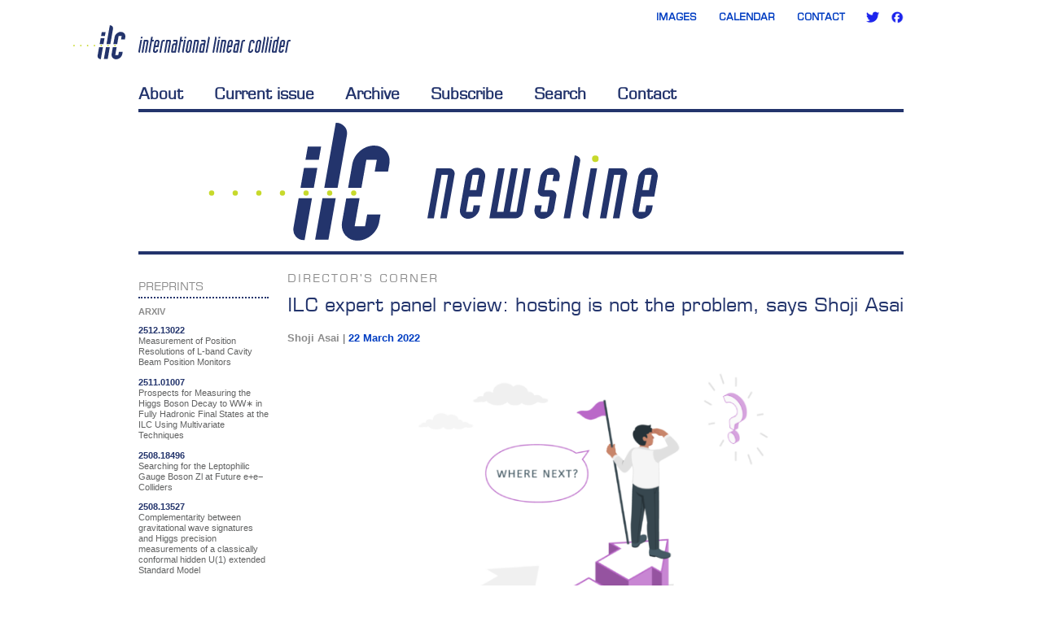

--- FILE ---
content_type: text/html; charset=UTF-8
request_url: https://newsline.linearcollider.org/2022/03/22/ilc-expert-panel-review-hosting-is-not-the-problem-says-shoji-asai/
body_size: 10779
content:
<!DOCTYPE html PUBLIC "-//W3C//DTD XHTML 1.0 Transitional//EN" "http://www.w3.org/TR/xhtml1/DTD/xhtml1-transitional.dtd">
<html xmlns="http://www.w3.org/1999/xhtml" lang="en-US" xmlns:fb="https://www.facebook.com/2008/fbml" xmlns:addthis="https://www.addthis.com/help/api-spec" >

<head>
<meta http-equiv="Content-Type" content="text/html; charset=UTF-8" />
<meta http-equiv="X-UA-Compatible" content="IE=EmulateIE8"/>

<title>ILC expert panel review: hosting is not the problem, says Shoji Asai | ILC Newsline</title>
<link rel="pingback" href="https://newsline.linearcollider.org/xmlrpc.php" />
<link rel='icon' href='https://newsline.linearcollider.org/wp-content/themes/newsline-2020/img/top_logo.svgz' type='image/svg+xml' />
<link rel='shortcut icon' href='https://newsline.linearcollider.org/wp-content/themes/newsline-2020/img/favicon.ico' type='image/x-icon' />
<meta name='robots' content='max-image-preview:large' />
<link rel='dns-prefetch' href='//s.w.org' />
<link rel="alternate" type="application/rss+xml" title="ILC Newsline &raquo; Feed" href="https://newsline.linearcollider.org/feed/" />
<link rel="alternate" type="application/rss+xml" title="ILC Newsline &raquo; Comments Feed" href="https://newsline.linearcollider.org/comments/feed/" />
<link rel="alternate" type="application/rss+xml" title="ILC Newsline &raquo; ILC expert panel review: hosting is not the problem, says Shoji Asai Comments Feed" href="https://newsline.linearcollider.org/2022/03/22/ilc-expert-panel-review-hosting-is-not-the-problem-says-shoji-asai/feed/" />
		<script type="text/javascript">
			window._wpemojiSettings = {"baseUrl":"https:\/\/s.w.org\/images\/core\/emoji\/13.1.0\/72x72\/","ext":".png","svgUrl":"https:\/\/s.w.org\/images\/core\/emoji\/13.1.0\/svg\/","svgExt":".svg","source":{"concatemoji":"https:\/\/newsline.linearcollider.org\/wp-includes\/js\/wp-emoji-release.min.js?ver=5.8.12"}};
			!function(e,a,t){var n,r,o,i=a.createElement("canvas"),p=i.getContext&&i.getContext("2d");function s(e,t){var a=String.fromCharCode;p.clearRect(0,0,i.width,i.height),p.fillText(a.apply(this,e),0,0);e=i.toDataURL();return p.clearRect(0,0,i.width,i.height),p.fillText(a.apply(this,t),0,0),e===i.toDataURL()}function c(e){var t=a.createElement("script");t.src=e,t.defer=t.type="text/javascript",a.getElementsByTagName("head")[0].appendChild(t)}for(o=Array("flag","emoji"),t.supports={everything:!0,everythingExceptFlag:!0},r=0;r<o.length;r++)t.supports[o[r]]=function(e){if(!p||!p.fillText)return!1;switch(p.textBaseline="top",p.font="600 32px Arial",e){case"flag":return s([127987,65039,8205,9895,65039],[127987,65039,8203,9895,65039])?!1:!s([55356,56826,55356,56819],[55356,56826,8203,55356,56819])&&!s([55356,57332,56128,56423,56128,56418,56128,56421,56128,56430,56128,56423,56128,56447],[55356,57332,8203,56128,56423,8203,56128,56418,8203,56128,56421,8203,56128,56430,8203,56128,56423,8203,56128,56447]);case"emoji":return!s([10084,65039,8205,55357,56613],[10084,65039,8203,55357,56613])}return!1}(o[r]),t.supports.everything=t.supports.everything&&t.supports[o[r]],"flag"!==o[r]&&(t.supports.everythingExceptFlag=t.supports.everythingExceptFlag&&t.supports[o[r]]);t.supports.everythingExceptFlag=t.supports.everythingExceptFlag&&!t.supports.flag,t.DOMReady=!1,t.readyCallback=function(){t.DOMReady=!0},t.supports.everything||(n=function(){t.readyCallback()},a.addEventListener?(a.addEventListener("DOMContentLoaded",n,!1),e.addEventListener("load",n,!1)):(e.attachEvent("onload",n),a.attachEvent("onreadystatechange",function(){"complete"===a.readyState&&t.readyCallback()})),(n=t.source||{}).concatemoji?c(n.concatemoji):n.wpemoji&&n.twemoji&&(c(n.twemoji),c(n.wpemoji)))}(window,document,window._wpemojiSettings);
		</script>
		<style type="text/css">
img.wp-smiley,
img.emoji {
	display: inline !important;
	border: none !important;
	box-shadow: none !important;
	height: 1em !important;
	width: 1em !important;
	margin: 0 .07em !important;
	vertical-align: -0.1em !important;
	background: none !important;
	padding: 0 !important;
}
</style>
	<link rel='stylesheet' id='jquery-plugins-slider-style-css'  href='https://newsline.linearcollider.org/wp-content/plugins/jj-nextgen-jquery-slider/stylesheets/nivo-slider.css?ver=5.8.12' type='text/css' media='all' />
<link rel='stylesheet' id='wp-block-library-css'  href='https://newsline.linearcollider.org/wp-includes/css/dist/block-library/style.min.css?ver=5.8.12' type='text/css' media='all' />
<link rel='stylesheet' id='addthis_all_pages-css'  href='https://newsline.linearcollider.org/wp-content/plugins/addthis/frontend/build/addthis_wordpress_public.min.css?ver=5.8.12' type='text/css' media='all' />
<link rel='stylesheet' id='mediaelementjs-styles-css'  href='https://newsline.linearcollider.org/wp-content/plugins/media-element-html5-video-and-audio-player/mediaelement/v4/mediaelementplayer.min.css?ver=5.8.12' type='text/css' media='all' />
<link rel='stylesheet' id='mediaelementjs-styles-legacy-css'  href='https://newsline.linearcollider.org/wp-content/plugins/media-element-html5-video-and-audio-player/mediaelement/v4/mediaelementplayer-legacy.min.css?ver=5.8.12' type='text/css' media='all' />
<script type='text/javascript' src='https://newsline.linearcollider.org/wp-includes/js/jquery/jquery.min.js?ver=3.6.0' id='jquery-core-js'></script>
<script type='text/javascript' src='https://newsline.linearcollider.org/wp-includes/js/jquery/jquery-migrate.min.js?ver=3.3.2' id='jquery-migrate-js'></script>
<script type='text/javascript' src='https://newsline.linearcollider.org/wp-content/plugins/jj-nextgen-jquery-slider/script/jquery.nivo.slider.pack.js?ver=2.41' id='jquery-niveo-slider-js'></script>
<script type='text/javascript' src='https://newsline.linearcollider.org/wp-content/plugins/jj-nextgen-jquery-slider/script/jquery.jj_ngg_shuffle.js?ver=5.8.12' id='jquery-shuffle-js'></script>
<script type='text/javascript' src='https://newsline.linearcollider.org/wp-content/plugins/jj-nextgen-jquery-slider/script/jjnggutils.js?ver=5.8.12' id='jquery-jjnggutils-js'></script>
<script type='text/javascript' src='https://newsline.linearcollider.org/wp-content/themes/newsline-2020/js/jquery.corner.min.js?ver=2.13' id='jquery-corner-js'></script>
<script type='text/javascript' src='https://newsline.linearcollider.org/wp-content/themes/newsline-2020/js/custom.js?ver=1.2' id='twentyten_custom-js'></script>
<script type='text/javascript' src='https://newsline.linearcollider.org/wp-content/plugins/media-element-html5-video-and-audio-player/mediaelement/v4/mediaelement-and-player.min.js?ver=4.2.8' id='mediaelementjs-scripts-js'></script>
<link rel="https://api.w.org/" href="https://newsline.linearcollider.org/wp-json/" /><link rel="alternate" type="application/json" href="https://newsline.linearcollider.org/wp-json/wp/v2/posts/38818" /><link rel="EditURI" type="application/rsd+xml" title="RSD" href="https://newsline.linearcollider.org/xmlrpc.php?rsd" />
<link rel="wlwmanifest" type="application/wlwmanifest+xml" href="https://newsline.linearcollider.org/wp-includes/wlwmanifest.xml" /> 
<meta name="generator" content="WordPress 5.8.12" />
<link rel="canonical" href="https://newsline.linearcollider.org/2022/03/22/ilc-expert-panel-review-hosting-is-not-the-problem-says-shoji-asai/" />
<link rel='shortlink' href='https://newsline.linearcollider.org/?p=38818' />
<link rel="alternate" type="application/json+oembed" href="https://newsline.linearcollider.org/wp-json/oembed/1.0/embed?url=https%3A%2F%2Fnewsline.linearcollider.org%2F2022%2F03%2F22%2Filc-expert-panel-review-hosting-is-not-the-problem-says-shoji-asai%2F" />
<link rel="alternate" type="text/xml+oembed" href="https://newsline.linearcollider.org/wp-json/oembed/1.0/embed?url=https%3A%2F%2Fnewsline.linearcollider.org%2F2022%2F03%2F22%2Filc-expert-panel-review-hosting-is-not-the-problem-says-shoji-asai%2F&#038;format=xml" />
<script type="text/javascript">
//<![CDATA[
function newsletter_check(f) {
    var re = /^([a-zA-Z0-9_\.\-\+])+\@(([a-zA-Z0-9\-]{2,})+\.)+([a-zA-Z0-9]{2,})+$/;
    if (!re.test(f.elements["ne"].value)) {
        alert("Your email seems wrong, check it please.");
        return false;
    }
    if (f.elements["ny"] && !f.elements["ny"].checked) {
        alert("You must accept the privacy informative to subscribe.");
        return false;
    }
    return true;
}
//]]></script>
<style type="text/css">
</style><script data-cfasync="false" type="text/javascript">if (window.addthis_product === undefined) { window.addthis_product = "wpp"; } if (window.wp_product_version === undefined) { window.wp_product_version = "wpp-6.2.6"; } if (window.addthis_share === undefined) { window.addthis_share = {}; } if (window.addthis_config === undefined) { window.addthis_config = {"data_track_clickback":true,"ignore_server_config":true,"ui_atversion":300}; } if (window.addthis_layers === undefined) { window.addthis_layers = {}; } if (window.addthis_layers_tools === undefined) { window.addthis_layers_tools = []; } else {  } if (window.addthis_plugin_info === undefined) { window.addthis_plugin_info = {"info_status":"enabled","cms_name":"WordPress","plugin_name":"Share Buttons by AddThis","plugin_version":"6.2.6","plugin_mode":"WordPress","anonymous_profile_id":"wp-621f7f17f640ef89285a33ba92d370fe","page_info":{"template":"posts","post_type":""},"sharing_enabled_on_post_via_metabox":false}; } 
                    (function() {
                      var first_load_interval_id = setInterval(function () {
                        if (typeof window.addthis !== 'undefined') {
                          window.clearInterval(first_load_interval_id);
                          if (typeof window.addthis_layers !== 'undefined' && Object.getOwnPropertyNames(window.addthis_layers).length > 0) {
                            window.addthis.layers(window.addthis_layers);
                          }
                          if (Array.isArray(window.addthis_layers_tools)) {
                            for (i = 0; i < window.addthis_layers_tools.length; i++) {
                              window.addthis.layers(window.addthis_layers_tools[i]);
                            }
                          }
                        }
                     },1000)
                    }());
                </script> <script data-cfasync="false" type="text/javascript" src="https://s7.addthis.com/js/300/addthis_widget.js#pubid=wp-621f7f17f640ef89285a33ba92d370fe" async="async"></script><link href="https://newsline.linearcollider.org/wp-content/themes/newsline-2020/css/grid.css?1" rel="stylesheet"/>
<link href="" rel="stylesheet" />
<link href="https://newsline.linearcollider.org/wp-content/themes/newsline-2020/css/base.css?1" rel="stylesheet" /><link href="https://newsline.linearcollider.org/wp-content/themes/newsline-2020/css/style.css?5" rel="stylesheet"/>
<link href="https://newsline.linearcollider.org/wp-content/themes/newsline-2020/css/overwrite.css?24" rel="stylesheet"/>

<!--[if lte IE 7]>
<link href="https://newsline.linearcollider.org/wp-content/themes/newsline-2020/css/iefix.css" rel="stylesheet">
<![endif]-->
<link href="https://newsline.linearcollider.org/wp-content/themes/newsline-2020/css/print.css" rel="stylesheet" media="print"/>



<meta name="title" content="ILC expert panel review: hosting is not the problem, says Shoji Asai | ILC Newsline" />
<meta name="description" content="The recent recommendations to Japan’s science ministry MEXT on the ILC by an expert panel caused worry and confusion in the ILC community. Some even thought it was the project’s death sentence. Shoji Asai, chair of ILC-Japan, a new promoting body for the International Linear Collider project, explains the report and KEK’s reaction to it. He took part in the expert panel to explain. He says it’s not as bad as it may seem, because we can forward some technical parts of ILC, and it tries to move the discussions of the cost-sharing. But researchers need to work together and do their part to make it happen." />


</head>

<body class="post-template-default single single-post postid-38818 single-format-standard">
<div id="doc2" class="yui-t2"><!--/yui-t2 = 180px sidebar to the left-->
	<div id="hd">
		
<!--		<p id="translation">Read Newsline: <a href="https://newsline.linearcollider.org/">English</a> | <a href="http://ilchighlights.typepad.com/japan/">&#26085;&#26412;&#35486;</a></p> -->
        <div id="top">
            <div class="logo"><span><!--Linear Collider Collaboration--></span></div>
            <div class="tac">
                <span><a href="http://linearcollider.org/images">Images</a></span>
                <span><a href="http://linearcollider.org/calendar">Calendar</a></span>
                <span><a href="http://linearcollider.org/contact">Contact</a></span>
                <span><a href="http://twitter.com/LCnewsline" class="icon16 twitter">Twitter</a> <a href="http://www.facebook.com/internationallinearcollider" class="icon16 facebook">Facebook</a></span>
            </div>
        </div>
		
        

		<div id="second-nav">
			<ul>
                <li><a href="https://newsline.linearcollider.org/about" title="About Newsline" >About</a></li>
                <li><a href="https://newsline.linearcollider.org/" title="Current Newsline issue" >Current issue</a></li>
                <li><a href="https://newsline.linearcollider.org/archive" title="Newsline archive" class="active">Archive</a></li>
                <li><a href="https://newsline.linearcollider.org/subscribe" title="Subscribe to Newsline" >Subscribe</a></li>
                <li><a href="https://newsline.linearcollider.org/search" title="Search Newsline" >Search</a></li>
                <li><a href="https://newsline.linearcollider.org/contact" title="Contact Newsline" >Contact</a></li>
			</ul>

<!--            <a href="https://newsline.linearcollider.org/rss" title="RSS"><img class="icon" id="rss_icon" src="https://newsline.linearcollider.org/wp-content/themes/newsline-2020/img/icon_rss.png" alt="RSS icon"/></a> -->

	    </div><!--/nav-->

    </div><!--/hd-->

    <div id="newslinebanner">
      <img alt="Newsline" src="https://newsline.linearcollider.org/wp-content/themes/newsline-2020/img/newsline_banner.svgz" />
    </div>
<div id="sidebar" class="yui-b">
    <!-- BEGIN[ZONE]: toc -->
        <!-- END[ZONE]: toc -->
    <!-- BEGIN[ZONE]: announcements -->
        <!-- END[ZONE]: announcements -->
    <!-- BEGIN[ZONE]: blogline -->
        <!-- END[ZONE]: blogline -->
    <!-- BEGIN[ZONE]: calendar -->
        <!-- END[ZONE]: calendar -->
    <!-- BEGIN[ZONE]: preprints -->
    <div class="home_story preprints">
<h2 class="story_type">Preprints</h2>
<div class="teaser">
<div>
<div class="section_title">ARXIV</div>
<ul class="preprints">
<li class="ui-sortable-handle">
<div class="pp_link_text">
<a href="https://arxiv.org/abs/2512.13022" target="_blank" rel="noopener">2512.13022</a>
</div>
<div class="pp_text">Measurement of Position Resolutions of L-band Cavity Beam Position Monitors</div>
</li>
<li class="ui-sortable-handle">
<div class="pp_link_text">
<a href="https://arxiv.org/abs/2511.01007" target="_blank" rel="noopener">2511.01007</a>
</div>
<div class="pp_text">Prospects for Measuring the Higgs Boson Decay to WW∗ in Fully Hadronic Final States at the ILC Using Multivariate Techniques</div>
</li>
<li class="ui-sortable-handle">
<div class="pp_link_text">
<a href="https://arxiv.org/abs/2508.18496" target="_blank" rel="noopener">2508.18496</a>
</div>
<div class="pp_text">Searching for the Leptophilic Gauge Boson Zl at Future e+e− Colliders</div>
</li>
<li class="ui-sortable-handle">
<div class="pp_link_text">
<a href="https://arxiv.org/abs/2508.13527" target="_blank" rel="noopener">2508.13527 </a>
</div>
<div class="pp_text">Complementarity between gravitational wave signatures and Higgs precision measurements of a classically conformal hidden U(1) extended Standard Model</div>
</li>
<li class="ui-sortable-handle">
<div class="pp_link_text">
<a href="https://arxiv.org/abs/2507.08678" target="_blank" rel="noopener">2507.08678</a>
</div>
<div class="pp_text">Search for a Dark Gauge Boson Within Einstein-Cartan Theory at the ILC Using Multivariate Analysis</div>
</li>
</ul>
</div>
<p>
<!-- AddThis Advanced Settings generic via filter on the_content -->
<!-- AddThis Share Buttons generic via filter on the_content -->
</p>
</div>
</div>    <!-- END[ZONE]: preprints -->

    <div class="home_story">
        <h2 id="tag_header">Tag Cloud</h2>
        <div id="tag_cloud">
            <!-- BEGIN TAG_CLOUD -->
            <a href="https://newsline.linearcollider.org/tag/accelerator-rd/" class="tag-cloud-link tag-link-83 tag-link-position-1" style="font-size: 10.285714285714pt;" aria-label="accelerator R&amp;D (63 items)">accelerator R&amp;D</a>
<a href="https://newsline.linearcollider.org/tag/asia/" class="tag-cloud-link tag-link-79 tag-link-position-2" style="font-size: 6.952380952381pt;" aria-label="Asia (33 items)">Asia</a>
<a href="https://newsline.linearcollider.org/tag/calice/" class="tag-cloud-link tag-link-78 tag-link-position-3" style="font-size: 6.8333333333333pt;" aria-label="CALICE (32 items)">CALICE</a>
<a href="https://newsline.linearcollider.org/tag/cavity/" class="tag-cloud-link tag-link-271 tag-link-position-4" style="font-size: 6.4761904761905pt;" aria-label="cavity (30 items)">cavity</a>
<a href="https://newsline.linearcollider.org/tag/cavity-gradient/" class="tag-cloud-link tag-link-205 tag-link-position-5" style="font-size: 6.8333333333333pt;" aria-label="cavity gradient (32 items)">cavity gradient</a>
<a href="https://newsline.linearcollider.org/tag/cern/" class="tag-cloud-link tag-link-176 tag-link-position-6" style="font-size: 12.666666666667pt;" aria-label="CERN (101 items)">CERN</a>
<a href="https://newsline.linearcollider.org/tag/china/" class="tag-cloud-link tag-link-125 tag-link-position-7" style="font-size: 6.952380952381pt;" aria-label="China (33 items)">China</a>
<a href="https://newsline.linearcollider.org/tag/clic/" class="tag-cloud-link tag-link-22 tag-link-position-8" style="font-size: 11.952380952381pt;" aria-label="CLIC (89 items)">CLIC</a>
<a href="https://newsline.linearcollider.org/tag/desy/" class="tag-cloud-link tag-link-203 tag-link-position-9" style="font-size: 13.261904761905pt;" aria-label="DESY (115 items)">DESY</a>
<a href="https://newsline.linearcollider.org/tag/detector-rd/" class="tag-cloud-link tag-link-47 tag-link-position-10" style="font-size: 12.904761904762pt;" aria-label="detector R&amp;D (106 items)">detector R&amp;D</a>
<a href="https://newsline.linearcollider.org/tag/doe/" class="tag-cloud-link tag-link-362 tag-link-position-11" style="font-size: 6pt;" aria-label="DOE (27 items)">DOE</a>
<a href="https://newsline.linearcollider.org/tag/europe/" class="tag-cloud-link tag-link-53 tag-link-position-12" style="font-size: 7.0714285714286pt;" aria-label="Europe (34 items)">Europe</a>
<a href="https://newsline.linearcollider.org/tag/european-strategy-for-particle-physics/" class="tag-cloud-link tag-link-654 tag-link-position-13" style="font-size: 7.6666666666667pt;" aria-label="European Strategy for Particle Physics (38 items)">European Strategy for Particle Physics</a>
<a href="https://newsline.linearcollider.org/tag/fermilab/" class="tag-cloud-link tag-link-119 tag-link-position-14" style="font-size: 11.952380952381pt;" aria-label="Fermilab (88 items)">Fermilab</a>
<a href="https://newsline.linearcollider.org/tag/higgs/" class="tag-cloud-link tag-link-283 tag-link-position-15" style="font-size: 7.7857142857143pt;" aria-label="Higgs (39 items)">Higgs</a>
<a href="https://newsline.linearcollider.org/tag/icfa/" class="tag-cloud-link tag-link-324 tag-link-position-16" style="font-size: 7.6666666666667pt;" aria-label="ICFA (38 items)">ICFA</a>
<a href="https://newsline.linearcollider.org/tag/ilc/" class="tag-cloud-link tag-link-406 tag-link-position-17" style="font-size: 12.666666666667pt;" aria-label="ILC (102 items)">ILC</a>
<a href="https://newsline.linearcollider.org/tag/ilcsc/" class="tag-cloud-link tag-link-247 tag-link-position-18" style="font-size: 6.4761904761905pt;" aria-label="ILCSC (30 items)">ILCSC</a>
<a href="https://newsline.linearcollider.org/tag/ilc-site/" class="tag-cloud-link tag-link-211 tag-link-position-19" style="font-size: 7.6666666666667pt;" aria-label="ILC site (38 items)">ILC site</a>
<a href="https://newsline.linearcollider.org/tag/ild/" class="tag-cloud-link tag-link-197 tag-link-position-20" style="font-size: 6.4761904761905pt;" aria-label="ILD (30 items)">ILD</a>
<a href="https://newsline.linearcollider.org/tag/japan/" class="tag-cloud-link tag-link-101 tag-link-position-21" style="font-size: 16pt;" aria-label="Japan (193 items)">Japan</a>
<a href="https://newsline.linearcollider.org/tag/kek/" class="tag-cloud-link tag-link-24 tag-link-position-22" style="font-size: 14.214285714286pt;" aria-label="KEK (137 items)">KEK</a>
<a href="https://newsline.linearcollider.org/tag/lhc/" class="tag-cloud-link tag-link-177 tag-link-position-23" style="font-size: 11.595238095238pt;" aria-label="LHC (83 items)">LHC</a>
<a href="https://newsline.linearcollider.org/tag/mext/" class="tag-cloud-link tag-link-218 tag-link-position-24" style="font-size: 6.8333333333333pt;" aria-label="MEXT (32 items)">MEXT</a>
<a href="https://newsline.linearcollider.org/tag/outreach/" class="tag-cloud-link tag-link-278 tag-link-position-25" style="font-size: 6.8333333333333pt;" aria-label="outreach (32 items)">outreach</a>
<a href="https://newsline.linearcollider.org/tag/scrf/" class="tag-cloud-link tag-link-307 tag-link-position-26" style="font-size: 7.547619047619pt;" aria-label="SCRF (37 items)">SCRF</a>
<a href="https://newsline.linearcollider.org/tag/slac/" class="tag-cloud-link tag-link-121 tag-link-position-27" style="font-size: 8.5pt;" aria-label="SLAC (45 items)">SLAC</a>
<a href="https://newsline.linearcollider.org/tag/tdr/" class="tag-cloud-link tag-link-183 tag-link-position-28" style="font-size: 8.7380952380952pt;" aria-label="TDR (47 items)">TDR</a>
<a href="https://newsline.linearcollider.org/tag/technical-design-report/" class="tag-cloud-link tag-link-1224 tag-link-position-29" style="font-size: 6.952380952381pt;" aria-label="Technical Design Report (33 items)">Technical Design Report</a>
<a href="https://newsline.linearcollider.org/tag/united-states/" class="tag-cloud-link tag-link-87 tag-link-position-30" style="font-size: 10.166666666667pt;" aria-label="United States (62 items)">United States</a>            <!-- END TAG_CLOUD -->
        </div>
    </div>
</div><!--/#sidebar-->


	<div id="bd">
		<div id="yui-main">
			<div id="main_content" class="yui-b sub">
			
			
			
			<h4 class="story_type">Director's Corner</h4>
				<div id="post-38818" class="post-38818 post type-post status-publish format-standard has-post-thumbnail hentry category-directors-corner tag-ilc tag-japan issue-22-march-2022" style="width:100%">
					<h1 class="entry-title">ILC expert panel review: hosting is not the problem, says Shoji Asai</h1>

					                    <div id="addthis_post_heading"></div>
                    <p>
                        <span class="author_link"><a href="https://newsline.linearcollider.org/author/shoji-asai/" title="Posts by Shoji Asai" class="author url fn" rel="author">Shoji Asai</a></span> | <a href="https://newsline.linearcollider.org/2022/03/22">22 March 2022</a>                    </p>

					<div class="entry-content" >
					    <div class="at-above-post addthis_tool" data-url="https://newsline.linearcollider.org/2022/03/22/ilc-expert-panel-review-hosting-is-not-the-problem-says-shoji-asai/"></div>
<div class="wp-block-group"><div class="wp-block-group__inner-container">
<div class="wp-block-image"><figure class="aligncenter size-large is-resized"><img loading="lazy" src="https://newsline.linearcollider.org/wp-content/uploads/2022/03/6811535-1-1024x724.png" alt="" class="wp-image-38861" width="699" height="493" srcset="https://newsline.linearcollider.org/wp-content/uploads/2022/03/6811535-1-1024x724.png 1024w, https://newsline.linearcollider.org/wp-content/uploads/2022/03/6811535-1-300x212.png 300w, https://newsline.linearcollider.org/wp-content/uploads/2022/03/6811535-1-200x141.png 200w, https://newsline.linearcollider.org/wp-content/uploads/2022/03/6811535-1-768x543.png 768w, https://newsline.linearcollider.org/wp-content/uploads/2022/03/6811535-1-1536x1086.png 1536w, https://newsline.linearcollider.org/wp-content/uploads/2022/03/6811535-1-2048x1448.png 2048w" sizes="(max-width: 699px) 100vw, 699px" /></figure></div>



<p class="has-text-align-center"><em>Designed by Freepik</em></p>
</div></div>



<p>Many in the high energy physics community might know that Japan’s ILC Advisory Panel which examines the ILC project for the Japanese Ministry of Education, Culture, Sports, Science and Technology (MEXT), released its recommendation on 14 February. Following that, KEK issued <a rel="noreferrer noopener" href="https://www.kek.jp/en/topics-en/202202251335/" target="_blank">a statement</a> about what steps they will take in response to the recommendation.</p>



<p>I would like to point out that the Japanese language is rather ambiguous, and various contexts are said only between the lines. I hear that many of you thought it was bad news when you read the English translation of the text. Here, I would like to clarify the meaning of the recommendation. It was not “totally negative”, rather, it makes the project move one step ahead.</p>



<p>One of the issues that caused misunderstanding is this expression in the recommendation: &#8220;<em>shelving the question of hosting the ILC</em>&#8221; (as translated in KEK&#8217;s statement). Some interpreted this statement to mean that Japan is no longer interested in hosting the ILC, but that is not the case. It does not mean that Japan has given up wanting to host the ILC.</p>



<p>The <a rel="noreferrer noopener" href="https://zenodo.org/record/4884744#.YgsK0S_3LUo" target="_blank">Proposal for the ILC Preparatory Laboratory (Pre-lab) </a>was published by the ILC International Development Team (IDT) in August 2021, and it was submitted to Japan’s Ministry of Education, Culture, Sports, Science and Technology (MEXT). It stated “Some indication that the Japanese government is moving towards expressing its interest in hosting the ILC in Japan as an international project will be necessary”. What IDT asked for was “some indication”, not an official statement to host the ILC or an interest to do so. Yet it is a very delicate and difficult issue for Japan to address. Actually, this has become an obstacle for the fair discussion on the international cost sharing to start, a chicken-and-egg problem. In order for the discussion on international cost-sharing to begin effectively, it is vital to prepare an environment where each partner can be on an equal footing. For this reason, they recommend setting aside the site issue for now, to move the discussion on cost-sharing forward, removing the constraining condition. This is actually a positive move.</p>



<p>It truly is crucial to move the discussion on cost sharing forward for the realisation of the ILC. In the recommendations, the expert panel pointed out that the outlook on such discussion stays uncertain, and it is important to foster an environment where government officials from each country can discuss this subject frankly and constructively. Since 2019, several rounds of discussions have been held, but they did not produce the anticipated results, as pointed out in the recommendations. I believe the reason for this is the lack of an environment which enables discussions among governments, in addition to the chicken-and-egg problem mentioned above. Needless to say, the ILC is an enormous project which will have a very large cost. I’m afraid that the discussion of cost sharing of this magnitude cannot proceed unless a considerable relationship of mutual trust has been established among the governments.</p>



<p>The other part that lead to misunderstanding is the statement “<em>taking into account the progress in the various studies such as the Future Circular Collider (FCC) and ILC</em>”. Some interpret this line as the recommendation to choose between the ILC and the FCC. It is NOT. There is a clear understanding of the timing difference between the two projects. As I mentioned above, a considerable relationship of mutual trust among the governments is needed to be established to move the discussion on cost-sharing forward. To that end, it is important for the governments to discuss how to advance various large-scale projects globally. In order for the governments to move such discussions forward, we, the researchers ourselves, need to reexamine the medium- to long-term plans for future global particle physics projects, and broaden the understanding on the importance of building the ILC in that global context.</p>



<p>Who will take the initiative in these international discussions is another important point. Since the IDT is an organisation whose mission is to realise the Pre-lab for the ILC to be established in Japan, the Pre-lab proposal stipulated that Japan should take the initiative. We still hope to realise the ILC in Japan, so if possible, we would like Japan to take the initiative. What we researchers can do is to create an environment that makes it easier for Japan to take the initiative. How do we realise fruitful cost sharing negotiations? This is not an issue just for Japan, and I would like to see researchers from relevant countries build relationships with their own governments. I&#8217;m hoping that researchers around the world will work with their own funding agency.</p>



<p>It&#8217;s unfortunate that we couldn&#8217;t move on to the Pre-lab right away. On the other hand, I would like to emphasise that the panel understands the need for prototype development and engineering demonstration. We believe that the ILC is mature in technology and is ready to move to the Pre-lab phase. In order to prove that the ILC is a feasible project realised by international collaboration, it is important to show the actual components. The recommendation suggested moving high-priority parts of the work packages forward. Once the budget for this activity is approved, we can gain credibility that we can build the actual components, prove that the technology is mature, and the scientists from around the world can work together. And those efforts should be carried out by international cooperation, with each government bearing cost and responsibility. By doing so, we can demonstrate that it is possible to realise the ILC.</p>



<p>Here, I would like to remind you once again that the ILC is an enormous project. Regarding this recommendation, it is easy to react by saying “<em>ILC is dead</em>” or criticising “<em>Japan is not interested</em>”. However, this is not a project that can be talked about in such a simple manner. You need to double down. In the “new normal” with the COVID-19 pandemic, the research environment and the international environment and the situation of national finance are changing dramatically. There is no doubt that the stature of fundamental science is weaker than in the second half of the twentieth century because of the diversity of scientific research. I also think there has been an increase in mistrust of science because of a variety of accidents and disasters. Under such circumstances, it is necessary for stakeholders around the world to calm down and think about how to proceed with the ILC.</p>
<!-- AddThis Advanced Settings above via filter on the_content --><!-- AddThis Advanced Settings below via filter on the_content --><!-- AddThis Advanced Settings generic via filter on the_content --><!-- AddThis Share Buttons above via filter on the_content --><!-- AddThis Share Buttons below via filter on the_content --><div class="at-below-post addthis_tool" data-url="https://newsline.linearcollider.org/2022/03/22/ilc-expert-panel-review-hosting-is-not-the-problem-says-shoji-asai/"></div><!-- AddThis Share Buttons generic via filter on the_content -->						<div id="tags" style="clear:both;"><a href="https://newsline.linearcollider.org/tag/ilc/" rel="tag">ILC</a> | <a href="https://newsline.linearcollider.org/tag/japan/" rel="tag">Japan</a></div>
					</div><!-- .entry-content -->
					<div class="copyright" id="copyright_print">Copyright &copy; 2026 ILC International Development Team<br/>
    					Printed from http://newsline.linearcollider.org
					</div>
<div id="author_info">
        <div class="entry_author_image"><img src="https://newsline.linearcollider.org/wp-content/authors/Shoji-Asai-60.jpeg"  alt="Shoji Asai" /></div>
    <div id="author-description">
        <h2>Shoji Asai</h2>
        Shoji Asai (University of Tokyo) is the Spokesperson of ILC-Japan.            </div><!-- #author-description -->
    <div style="clear:both;"></div>
</div><!-- #author_info -->
				</div><!-- #post-## -->

							<div id="comments">
                <div id="addthis_post_comments">
                                  </div>

<h5>Recent Comments</h5>


			<p>Showing 1 comment</p>


			<ul class="commentlist">
						<li class="comment even thread-even depth-1" id="comment-568">
				<div id="div-comment-568" class="comment-body">
				<div class="comment-author vcard">
						<cite class="fn">Francois Richard</cite> <span class="says">says:</span>		</div>
		
		<div class="comment-meta commentmetadata">
			<a href="https://newsline.linearcollider.org/2022/03/22/ilc-expert-panel-review-hosting-is-not-the-problem-says-shoji-asai/#comment-568">22 March 2022 at 2:41 am</a>		</div>

		<p>Dear Professor, dear Shoji,</p>
<p>Allow me to express all my sympathy and wishes of success for the formidable task that you are starting. The moment is dramatic and, as you seem to understand perfectly, misunderstandings can be deadly. The East and the West are meeting and, from personal experience, I know that it is as delicate and dangerous as having two tectonic plates which meet.<br />
Sometimes it goes well and I always hear that Clemenceau, a major french statesman, got along very well with you guys, recalling that we were allies during the first world war.<br />
ILC needs a convincing and strong leader and I hope, I am convinced, that you will play that essential part very well. I will repeat here what I already said at the ILCX round table: this project allows energy expandanpility and until LHC has reached solid conclusions, we need to have a machine which can cope with discoveries.</p>
<p>Best wishes,</p>
<p>François Richard, former director of LAL Orsay, retired physicist at IJCLab</p>

		
				</div>
				</li><!-- #comment-## -->
			</ul>



</div><!-- #comments -->

			</div><!-- id="main_content" class="yui-b sub"-->
		</div><!-- id="yui-main" -->
	</div><!--  id="bd" -->

<div id="ft" style="clear:both;">
    <div class="logo"><span><!--Linear Collider Collaboration--></span></div>
    <ul class="links inline">
        <li><a href="https://newsline.linearcollider.org/contact">Contact</a></li>
        <li><a href="https://newsline.linearcollider.org/about">About</a></li>
        <li><a href="http://linearcollider.org/?pid=1000652">Sitemap</a></li>
        <li><a href="https://newsline.linearcollider.org/rss">RSS</a></li>
        <li>&copy; ILC International Development Team 2026</li>
    </ul>
    </div><!--/ft-->
</div><!--/doc2-->
<script type='text/javascript' src='https://newsline.linearcollider.org/wp-includes/js/comment-reply.min.js?ver=5.8.12' id='comment-reply-js'></script>
<script type='text/javascript' src='https://newsline.linearcollider.org/wp-includes/js/wp-embed.min.js?ver=5.8.12' id='wp-embed-js'></script>
</body>
</html>


--- FILE ---
content_type: text/css
request_url: https://newsline.linearcollider.org/wp-content/themes/newsline-2020/css/style.css?5
body_size: 2297
content:
/* ILC Redesign 

colors:
sidebar gray: #e8e8e8;
dark gray: #adabac;
dark blue: #8c8c8c;
lime green: #cad900;

*/
@import url('fonts.css');

.left {
	float: left;
}

.right {
	float: right;
}

.clear {
	clear: both;
}

body {
	font-family: Arial, Helvetica, sans-serif;
    color: #595959;
}

p {
	line-height: 1.35;
}

a {
	/*color:#23346c;*/
	/*color:#cc0000;*/
        color:#003DC2;
	text-decoration:none;
        font-weight:bold;
}

a:hover {
	text-decoration: underline;
}

/* header */

#hd {
	/* background: transparent url(/wp-content/themes/newsline-2020/img/bg.jpg) top left repeat-x; */
	height: 100px;
	position: relative;
}

#hd h1, #hd h2 {
	text-indent: -9999em;
	margin: 0;
	padding: 0;
	height: 1px;
}

#hd #translation {
	position: absolute;
	top: 13px;
	right: 15px;
	text-transform:uppercase;
	font-size: 12px;
	color: #8c8c8c;
}

#hd .search_form {
	position: absolute;
	right: 15px;
	top: 40px;
	background-color: #cacaca;
	border: 1px solid #fff;
}

#hd .search_form form {
    padding: 12px 12px;
}

.search_form label {
	text-transform:uppercase;
    margin: 0; padding: 0;
    padding-right: 2px;
	color: #5f5f5f;
    font-size: 12px;
	font-weight: bold;
    border: 0px;
    vertical-align: text-top;
}

.search_form .iwrap {
    background-color: white;
    border: 1px solid #929292;
    display: inline-block;
    height: 20px;
}
.search_form input.text {
    border: 0px;
    background-color: transparent;
    padding: 2px 4px;
}
.search_form .submit-button {
    border-left: 1px solid #929292;
    vertical-align: top;
}
#hd .search_form .submit-button {
    border: 1px solid #929292;
}
#hd .search_form .iwrap:hover {
    border-color: #cad900;
}
/* nav */

#nav {
/*	font-family: "Myriad Pro", Verdana, Geneva, Tahoma, sans-serif;*/
    position: absolute;
	font-family: "Lucida Sans", "Lucida Sans Unicode", "Lucida Grande","Garuda", sans-serif;
	height: 28px;
	background-color: #cad900;
	margin-top: 25px;
    width: 100%;
    bottom: 2px;
    left: 0;
}

#nav ul {
	margin: 0;
	padding: 0;
}

#nav li {
	list-style-type: none;
	display:inline;
	float:left;
	background: url(/wp-content/themes/newsline-2020/img/bg_nav_divider.png) 0px 2px no-repeat;
	/*border-left: 5px dotted #fff;*/
}

#nav li:first-child {
	border-left: none;
	background: none;
}

#nav li a {
	display: block;
	padding: 6px 20px;
	text-transform:uppercase;
	color: #000;
	text-decoration:none;
	font-weight:bold;
}

#nav li a:hover {
	text-decoration:underline;
}

#nav #rss_icon {
	float: right;
	padding: 3px 10px 0 0;
}

/* sidebar */

#sidebar {
	margin: 0;
	padding: 10px 0;
	background-color: transparent;
}

#sidebar h2, #sidebar #tag_header {
	font-size: 17px;
	color: #8c8c8c;
	margin: 10px 0;
	padding: 10px 0;
	text-align:center;
	text-transform:uppercase;
	letter-spacing: 2px;
	background: transparent url(/wp-content/themes/newsline-2020/img/reddots.png) top center no-repeat;
}
#sidebar h2 { padding-bottom: 20px; }

#sidebar #tag_header { background: transparent url(/wp-content/themes/newsline-2020/img/reddots2.png) top center no-repeat; }

#sidebar #tag_header {
	border-bottom: none;
}

#sidebar h3{
	color: #8c8c8c;
	text-transform:uppercase;
	margin: 30px 0;
	padding-bottom: 5px;
	border-bottom: 2px dotted #23346c;
	font-size: 14px;
}

#sidebar ul {
	margin: 10px 0 0 0;
	padding: 0;
}

#sidebar ul li {
	list-style-type: none;
	padding-bottom: .5em;
}

#sidebar ul li a {
	color: #23346c;
	font-weight:bold;
	font-size: 12px;
}

#sidebar ul.current_issue li a {
	font-weight: normal;
	font-size: 13px;
	color:#23346c;
}

#sidebar p {
	margin-top: 5px;
}

#sidebar p a {
	color: #23346c;
}

/* main column */

/*#main_content h2 */
h2.main_content{
	text-transform:uppercase;
	letter-spacing: 2px;
	color: #8c8c8c;
	font-size: 26px;
	margin: 15px 0;
}

#main_content h2.center {
	text-align:center;
	font-size: 36px;
	border-bottom: 1px solid  #e8e8e8;
	}

#callout {
	background-color: #8c8c8c;
	color: #fff;
	height: 180px;
}

#callout img {
	margin: 10px 0 0 10px;
}

#main_content h3#callout_title {
	font-family: Arial, Helvetica, sans-serif;
	font-size: 24px;
	margin: 5px 0;
}

#main_content h3#callout_title a {
	color: #fff;
}

#callout p {
	padding-right: 10px;
	line-height: 1.35;
}

/*#main_content h1 a {
	font-size: 24px;
	margin: 0 0 10px 0;
	color: #000;
}*/

#main_content p.tagline {
	font-family:Arial, Helvetica, sans-serif;
	font-size: 16px;
	color: #595959;
	margin: 5px 0;
}

/*#main_content h3 a, #main_content h3 {
	color: #000;
	font-size: 22px;
	margin: 0 0 10px 0;
}*/

#main_content h4, table h2 {
	text-transform: uppercase;
	letter-spacing: 2px;
	color: #8c8c8c;
	font-size: 14px;
	font-weight: bold;
	margin: 60px 0 10px 0;
}


p.author {
	/*font-family: "Myriad Pro", Verdana, Geneva, Tahoma, sans-serif;*/
	font-family: "Lucida Sans", "Lucida Sans Unicode", "Lucida Grande", Garuda, sans-serif;
	font-size: 10px;
}

#world_description p {
	padding-left: 17px;
}

#main_content #feature img {
	margin-bottom: 10px;
}

#news dl {
	margin-left: 0;
}

#news dd.title{
	color: #8c8c8c;
}

#news dl dd {
	margin-left: 0;
}

/* sub page */

#main_content.sub h1, div.post h1, div.attachment h2  {
	font-size: 24px;
	margin-bottom: 5px;
}

#main_content.sub h4 {
	margin-top: 10px;
}

#add_this {
	float: right;
}

#main_content.sub h5 {
	font-family:Arial, Helvetica, sans-serif;	
	text-transform:uppercase;
	color: #8c8c8c;
	font-size: 16px;
	margin: 15px 0;
}

#main_content.sub #author_info {
	background-color:  #e8e8e8;
}

#main_content.sub #author_info img {
	margin: 10px;
}

#main_content.sub #author_info .author_details {
	position: absolute;
	top: 10px;
	left: 100px;
}

#comment_box {
	height: 125px;	
	border: 2px solid #cad900;
}

.post_this {
	margin-top: 5px;
	float: right;
}

.post_this img {
	position:relative;
	top: 3px;
}

.post_this a {
	color: #8c8c8c;
}

.post_this a:hover {
	text-decoration:none;
}

#posted_comments p:first-child {
	margin-top: 20px;
	font-weight: bold;
}

/* footer */
#ft {
    font-weight: normal;
	font-family: "EurostileLT", Arial, sans-serif;
	line-height: 58px;
    padding-top: 2em;
    padding-bottom: 2em;
    border-bottom: 8px solid #23346c;
    position: relative;
}
#ft .logo {
    float: left;
}
#ft .links {
    float: right;
}

ul.inline, ol.inline {
    padding: 0;
    margin: 0 0 10px 0;
    list-style: none;
}
ul.inline>li,
ol.inline>li {
    display: inline-block;
    padding-right: 5px;
    padding-left: 5px;
}

/* make lists after a float (caption) align correctly */
div.alignleft + ul { overflow: hidden; }

/* nice tweaks */

a[href^="mailto:"],
a[href$=".pdf"],
a[href$=".doc"],
a[href$=".xls"] { padding-right: 20px; background-repeat: no-repeat; background-position: right center; }
a[href^="mailto:"] { background-image: url(/wp-content/themes/newsline-2020/img/icons/email.png); }
a[href$=".pdf"] { background-image: url(/wp-content/themes/newsline-2020/img/icons/pdf.png); }
a[href$=".doc"] { background-image: url(/wp-content/themes/newsline-2020/img/icons/doc.png); }
a[href$=".xls"] { background-image: url(/wp-content/themes/newsline-2020/img/icons/xls.png); }

.gallery {
	margin: 0 auto 18px;
}
.gallery .gallery-item {
	float: left;
	margin-top: 0;
	text-align: center;
	width: 33%;
}
.gallery-columns-2 .gallery-item {
	width: 50%;
}
.gallery-columns-4 .gallery-item {
	width: 25%;
}
.gallery img {
	border: 2px solid #cfcfcf;
}
.gallery-columns-2 .attachment-medium {
	max-width: 92%;
	height: auto;
}
.gallery-columns-4 .attachment-thumbnail {
	max-width: 84%;
	height: auto;
}
.gallery .gallery-caption {
	color: #777;
	font-size: 12px;
	margin: 0 0 12px;
}
.gallery dl {
	margin: 0;
}
.gallery img {
	border: 10px solid #f1f1f1;
}
.gallery br+br {
	display: none;
}


--- FILE ---
content_type: image/svg+xml
request_url: https://newsline.linearcollider.org/wp-content/themes/newsline-2020/img/top_logo_text.svgz
body_size: 1068
content:
<svg id="Layer_1" data-name="Layer 1" xmlns="http://www.w3.org/2000/svg" viewBox="0 0 325.43 34.85"><defs><style>.cls-1{fill:#23346c;}</style></defs><path class="cls-1" d="M3,34.85A3.29,3.29,0,0,1,.67,33.79a2.94,2.94,0,0,1-.61-2.5L4.32,7.1H7.87Zm5.47-31H4.9L5.52.29H9.07Z"/><path class="cls-1" d="M11.66,7.1h7.11a2.89,2.89,0,0,1,2.92,3.56l-4.21,23.9H13.93l4.21-23.9H14.59l-4.21,23.9H6.82Z"/><path class="cls-1" d="M32.59,10.66H29L24.77,34.85a3.29,3.29,0,0,1-2.31-1.06,2.94,2.94,0,0,1-.61-2.5l5.46-31h3.56L29.66,7.1h3.56Z"/><path class="cls-1" d="M34.34,12.14a6.65,6.65,0,0,1,6.27-5.32A4.35,4.35,0,0,1,45,12.14L43.15,22.61h-7.1L34.57,31h3.55l.63-3.55H42.3l-.36,2.06a6.66,6.66,0,0,1-6.27,5.33,4.36,4.36,0,0,1-4.39-5.33Zm2.34,6.92h3.55l1.48-8.4H38.16Z"/><path class="cls-1" d="M49.05,10.66A4.42,4.42,0,0,1,53.23,7.1h3.55l-.62,3.56H52.6l-4.21,23.9H44.84Z"/><path class="cls-1" d="M59.71,7.1h7.1a2.9,2.9,0,0,1,2.93,3.56l-4.21,23.9H62l4.22-23.9H62.64l-4.22,23.9H54.87Z"/><path class="cls-1" d="M80,34.56h-7.1A2.9,2.9,0,0,1,69.94,31L72.25,17.9a4.42,4.42,0,0,1,4.18-3.55H80l.66-3.69H74.3l.63-3.56h6.33a2.9,2.9,0,0,1,2.93,3.56ZM73.5,31h3.55L79.36,17.9H75.81Z"/><path class="cls-1" d="M95.08,10.66H91.53L87.27,34.85A3.27,3.27,0,0,1,85,33.79a2.91,2.91,0,0,1-.62-2.5l5.47-31h3.55L92.16,7.1h3.55Z"/><path class="cls-1" d="M96.39,34.85a3.27,3.27,0,0,1-2.31-1.06,2.91,2.91,0,0,1-.62-2.5L97.73,7.1h3.55Zm5.46-31H98.3L98.93.29h3.55Z"/><path class="cls-1" d="M104.18,12.14a6.65,6.65,0,0,1,6.27-5.32,4.36,4.36,0,0,1,4.39,5.32l-3.07,17.38a6.65,6.65,0,0,1-6.26,5.33,4.36,4.36,0,0,1-4.39-5.33ZM104.41,31H108l3.59-20.35H108Z"/><path class="cls-1" d="M119.52,7.1h7.1a2.9,2.9,0,0,1,2.93,3.56l-4.22,23.9h-3.55L126,10.66h-3.55l-4.21,23.9h-3.55Z"/><path class="cls-1" d="M139.78,34.56h-7.1A2.89,2.89,0,0,1,129.75,31l2.31-13.11a4.42,4.42,0,0,1,4.18-3.55h3.55l.65-3.69h-6.33l.62-3.56h6.34A2.89,2.89,0,0,1,144,10.66ZM133.3,31h3.55l2.31-13.11h-3.55Z"/><path class="cls-1" d="M149.67,0A3.27,3.27,0,0,1,152,1.06a2.92,2.92,0,0,1,.61,2.49l-5.47,31h-3.55Z"/><path class="cls-1" d="M164.35,0a3.25,3.25,0,0,1,2.31,1.06,2.92,2.92,0,0,1,.62,2.49l-5.47,31h-3.55Z"/><path class="cls-1" d="M169.1,34.85a3.31,3.31,0,0,1-2.31-1.06,2.94,2.94,0,0,1-.61-2.5L170.44,7.1H174Zm5.47-31H171l.63-3.55h3.55Z"/><path class="cls-1" d="M177.79,7.1h7.1a2.9,2.9,0,0,1,2.93,3.56l-4.22,23.9h-3.55l4.22-23.9h-3.56l-4.21,23.9H173Z"/><path class="cls-1" d="M191.35,12.14a6.64,6.64,0,0,1,6.26-5.32A4.35,4.35,0,0,1,202,12.14l-1.84,10.47h-7.11L191.57,31h3.55l.63-3.55h3.55l-.36,2.06a6.66,6.66,0,0,1-6.27,5.33,4.36,4.36,0,0,1-4.39-5.33Zm2.33,6.92h3.55l1.48-8.4h-3.55Z"/><path class="cls-1" d="M212.5,34.56h-7.11A2.89,2.89,0,0,1,202.47,31l2.31-13.11A4.41,4.41,0,0,1,209,14.35h3.55l.65-3.69h-6.34l.63-3.56h6.34a2.9,2.9,0,0,1,2.92,3.56ZM206,31h3.55l2.31-13.11h-3.55Z"/><path class="cls-1" d="M220.5,10.66a4.42,4.42,0,0,1,4.18-3.56h3.55l-.62,3.56h-3.55l-4.22,23.9h-3.55Z"/><path class="cls-1" d="M245.21,29.52a6.66,6.66,0,0,1-6.27,5.33,4.36,4.36,0,0,1-4.39-5.33l3.07-17.38a6.64,6.64,0,0,1,6.26-5.32,4.35,4.35,0,0,1,4.39,5.32l-.36,2.07h-3.55l.62-3.55h-3.55L237.84,31h3.55l.63-3.55h3.55Z"/><path class="cls-1" d="M252.06,12.14a6.65,6.65,0,0,1,6.27-5.32,4.35,4.35,0,0,1,4.39,5.32l-3.06,17.38a6.66,6.66,0,0,1-6.27,5.33A4.36,4.36,0,0,1,249,29.52ZM252.29,31h3.55l3.59-20.35h-3.55Z"/><path class="cls-1" d="M268.65,0A3.25,3.25,0,0,1,271,1.06a2.92,2.92,0,0,1,.62,2.49l-5.47,31h-3.55Z"/><path class="cls-1" d="M276,0a3.27,3.27,0,0,1,2.31,1.06,2.92,2.92,0,0,1,.61,2.49l-5.46,31H269.9Z"/><path class="cls-1" d="M280.75,34.85a3.29,3.29,0,0,1-2.31-1.06,2.94,2.94,0,0,1-.62-2.5L282.09,7.1h3.55Zm5.47-31h-3.56l.63-3.55h3.55Z"/><path class="cls-1" d="M295.25,34.56h-7.11A2.89,2.89,0,0,1,285.22,31l3.59-20.35A4.41,4.41,0,0,1,293,7.1h3.56l1.2-6.81h3.55ZM288.77,31h3.55l3.59-20.35h-3.55Z"/><path class="cls-1" d="M303,12.14a6.65,6.65,0,0,1,6.27-5.32,4.36,4.36,0,0,1,4.39,5.32L311.8,22.61h-7.1L303.22,31h3.55l.62-3.55H311l-.37,2.06a6.65,6.65,0,0,1-6.26,5.33,4.36,4.36,0,0,1-4.39-5.33Zm2.33,6.92h3.56l1.48-8.4h-3.55Z"/><path class="cls-1" d="M317.7,10.66a4.42,4.42,0,0,1,4.18-3.56h3.55l-.63,3.56h-3.55L317,34.56h-3.55Z"/></svg>